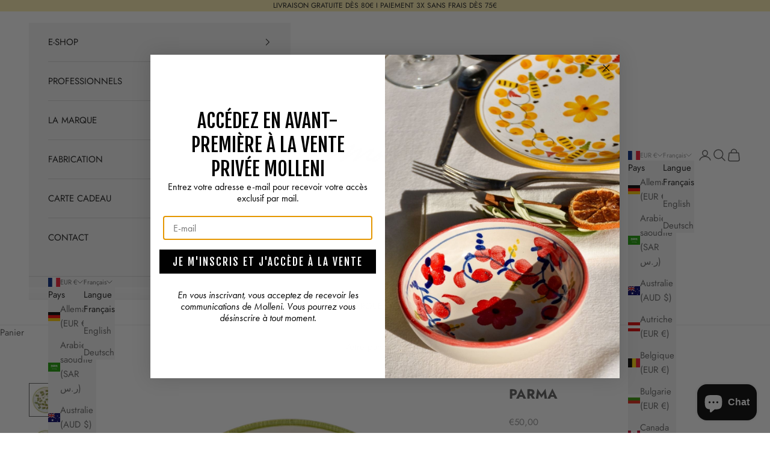

--- FILE ---
content_type: image/svg+xml
request_url: https://skallup-storage.fra1.digitaloceanspaces.com/integration/latest/assets/volume.svg
body_size: 353
content:
<svg viewBox="-4.8 -4.8 57.60 57.60" xmlns="http://www.w3.org/2000/svg" fill="#ffffff" stroke="#ffffff" stroke-width="0.00048000000000000007"><g id="SVGRepo_bgCarrier" stroke-width="0"></g><g id="SVGRepo_tracerCarrier" stroke-linecap="round" stroke-linejoin="round"></g><g id="SVGRepo_iconCarrier"> <path d="M0 0h48v48H0z" fill="none"></path> <g id="Shopicon"> <g> <polygon points="24,42.16 24,5.835 11.303,15.999 4,15.998 4,31.998 11.303,31.999 "></polygon> <path d="M28,27.999v4c4.411,0,8-3.589,8-8s-3.589-8-8-8v4c2.206,0,4,1.794,4,4S30.206,27.999,28,27.999z"></path> <path d="M44,23.999c0-9.374-7.626-17-17-17v4c7.168,0,13,5.832,13,13s-5.832,13-13,13v4C36.374,40.999,44,33.373,44,23.999z"></path> </g> </g> </g></svg>

--- FILE ---
content_type: text/javascript; charset=utf-8
request_url: https://molleni.com/products/parma.js
body_size: 1504
content:
{"id":4478933270581,"title":"PARMA","handle":"parma","description":"\u003cp\u003eC'est l'élégante et délicieuse ville de Parme qui a inspiré ce modèle. \u003cem\u003eExiste aussi en bleu (\u003ca href=\"https:\/\/molleni.com\/products\/cagliari?_pos=1\u0026amp;_sid=9818c0f2b\u0026amp;_ss=r\" title=\"assiette en céramique d'italie - modele Cagliari de Molleni\" target=\"_blank\"\u003eCagliari\u003c\/a\u003e), en rouge (\u003ca href=\"https:\/\/molleni.com\/products\/roma?_pos=5\u0026amp;_sid=c454bac5d\u0026amp;_ss=r\" title=\"assiette italienne en céramique peinte à la main - modele Roma de Molleni\" target=\"_blank\"\u003eRoma\u003c\/a\u003e) et en jaune (\u003ca href=\"https:\/\/molleni.com\/products\/roma\" title=\"assiette italienne en céramique peinte à la main - modele Palermo de Molleni\" data-mce-fragment=\"1\" target=\"_blank\" data-mce-href=\"https:\/\/molleni.com\/products\/roma\"\u003ePalermo\u003c\/a\u003e).\u003cspan data-mce-fragment=\"1\"\u003e \u003c\/span\u003e\u003c\/em\u003e\u003c\/p\u003e","published_at":"2020-03-04T20:28:39+01:00","created_at":"2020-03-04T20:28:39+01:00","vendor":"Molleni","type":"assiette","tags":["assiette","dolce vita"],"price":3500,"price_min":3500,"price_max":5000,"available":true,"price_varies":true,"compare_at_price":null,"compare_at_price_min":0,"compare_at_price_max":0,"compare_at_price_varies":false,"variants":[{"id":31731207438389,"title":"Petite assiette 21cm","option1":"Petite assiette 21cm","option2":null,"option3":null,"sku":"7MOLE-ASP021-CAG-3-F","requires_shipping":true,"taxable":true,"featured_image":{"id":67273823945035,"product_id":4478933270581,"position":2,"created_at":"2025-10-22T18:05:33+02:00","updated_at":"2025-10-22T18:07:27+02:00","alt":null,"width":2100,"height":2100,"src":"https:\/\/cdn.shopify.com\/s\/files\/1\/0278\/8107\/8837\/files\/parma_assiette_antipasto_ceramique_peinte_a_la_main.jpg?v=1761149247","variant_ids":[31731207438389]},"available":false,"name":"PARMA - Petite assiette 21cm","public_title":"Petite assiette 21cm","options":["Petite assiette 21cm"],"price":3500,"weight":320,"compare_at_price":null,"inventory_management":"shopify","barcode":"","featured_media":{"alt":null,"id":55259905458507,"position":2,"preview_image":{"aspect_ratio":1.0,"height":2100,"width":2100,"src":"https:\/\/cdn.shopify.com\/s\/files\/1\/0278\/8107\/8837\/files\/parma_assiette_antipasto_ceramique_peinte_a_la_main.jpg?v=1761149247"}},"requires_selling_plan":false,"selling_plan_allocations":[]},{"id":31731207471157,"title":"Assiette creuse 22cm","option1":"Assiette creuse 22cm","option2":null,"option3":null,"sku":"7MOLE-ASC022-CAG-3-F","requires_shipping":true,"taxable":true,"featured_image":{"id":67273823912267,"product_id":4478933270581,"position":3,"created_at":"2025-10-22T18:05:33+02:00","updated_at":"2025-10-22T18:07:27+02:00","alt":null,"width":2100,"height":2100,"src":"https:\/\/cdn.shopify.com\/s\/files\/1\/0278\/8107\/8837\/files\/parma_pasta_molleni_ceramics.jpg?v=1761149247","variant_ids":[31731207471157]},"available":false,"name":"PARMA - Assiette creuse 22cm","public_title":"Assiette creuse 22cm","options":["Assiette creuse 22cm"],"price":3800,"weight":400,"compare_at_price":null,"inventory_management":"shopify","barcode":"","featured_media":{"alt":null,"id":55259905425739,"position":3,"preview_image":{"aspect_ratio":1.0,"height":2100,"width":2100,"src":"https:\/\/cdn.shopify.com\/s\/files\/1\/0278\/8107\/8837\/files\/parma_pasta_molleni_ceramics.jpg?v=1761149247"}},"requires_selling_plan":false,"selling_plan_allocations":[]},{"id":31785663430709,"title":"Grande assiette 28cm","option1":"Grande assiette 28cm","option2":null,"option3":null,"sku":"7MOLE-ASP028-CAG-3-F","requires_shipping":true,"taxable":true,"featured_image":{"id":67273823977803,"product_id":4478933270581,"position":1,"created_at":"2025-10-22T18:05:33+02:00","updated_at":"2025-10-22T18:07:27+02:00","alt":null,"width":2100,"height":2100,"src":"https:\/\/cdn.shopify.com\/s\/files\/1\/0278\/8107\/8837\/files\/parma_classico_molleni_ceramique_italienne.jpg?v=1761149247","variant_ids":[31785663430709]},"available":false,"name":"PARMA - Grande assiette 28cm","public_title":"Grande assiette 28cm","options":["Grande assiette 28cm"],"price":3800,"weight":700,"compare_at_price":null,"inventory_management":"shopify","barcode":"","featured_media":{"alt":null,"id":55259905491275,"position":1,"preview_image":{"aspect_ratio":1.0,"height":2100,"width":2100,"src":"https:\/\/cdn.shopify.com\/s\/files\/1\/0278\/8107\/8837\/files\/parma_classico_molleni_ceramique_italienne.jpg?v=1761149247"}},"requires_selling_plan":false,"selling_plan_allocations":[]},{"id":31731207503925,"title":"Assiette pizza 32cm","option1":"Assiette pizza 32cm","option2":null,"option3":null,"sku":"7MOLE-ASP032-CAG-3","requires_shipping":true,"taxable":true,"featured_image":null,"available":true,"name":"PARMA - Assiette pizza 32cm","public_title":"Assiette pizza 32cm","options":["Assiette pizza 32cm"],"price":5000,"weight":940,"compare_at_price":null,"inventory_management":"shopify","barcode":"","requires_selling_plan":false,"selling_plan_allocations":[]}],"images":["\/\/cdn.shopify.com\/s\/files\/1\/0278\/8107\/8837\/files\/parma_classico_molleni_ceramique_italienne.jpg?v=1761149247","\/\/cdn.shopify.com\/s\/files\/1\/0278\/8107\/8837\/files\/parma_assiette_antipasto_ceramique_peinte_a_la_main.jpg?v=1761149247","\/\/cdn.shopify.com\/s\/files\/1\/0278\/8107\/8837\/files\/parma_pasta_molleni_ceramics.jpg?v=1761149247","\/\/cdn.shopify.com\/s\/files\/1\/0278\/8107\/8837\/files\/Parma-assietteceramiqueitalienne.jpg?v=1761149247","\/\/cdn.shopify.com\/s\/files\/1\/0278\/8107\/8837\/products\/sanstitre-03_22500a33-a7b9-453f-9c83-df0ac7f315c2.jpg?v=1761149247"],"featured_image":"\/\/cdn.shopify.com\/s\/files\/1\/0278\/8107\/8837\/files\/parma_classico_molleni_ceramique_italienne.jpg?v=1761149247","options":[{"name":"Modèle","position":1,"values":["Petite assiette 21cm","Assiette creuse 22cm","Grande assiette 28cm","Assiette pizza 32cm"]}],"url":"\/products\/parma","media":[{"alt":null,"id":55259905491275,"position":1,"preview_image":{"aspect_ratio":1.0,"height":2100,"width":2100,"src":"https:\/\/cdn.shopify.com\/s\/files\/1\/0278\/8107\/8837\/files\/parma_classico_molleni_ceramique_italienne.jpg?v=1761149247"},"aspect_ratio":1.0,"height":2100,"media_type":"image","src":"https:\/\/cdn.shopify.com\/s\/files\/1\/0278\/8107\/8837\/files\/parma_classico_molleni_ceramique_italienne.jpg?v=1761149247","width":2100},{"alt":null,"id":55259905458507,"position":2,"preview_image":{"aspect_ratio":1.0,"height":2100,"width":2100,"src":"https:\/\/cdn.shopify.com\/s\/files\/1\/0278\/8107\/8837\/files\/parma_assiette_antipasto_ceramique_peinte_a_la_main.jpg?v=1761149247"},"aspect_ratio":1.0,"height":2100,"media_type":"image","src":"https:\/\/cdn.shopify.com\/s\/files\/1\/0278\/8107\/8837\/files\/parma_assiette_antipasto_ceramique_peinte_a_la_main.jpg?v=1761149247","width":2100},{"alt":null,"id":55259905425739,"position":3,"preview_image":{"aspect_ratio":1.0,"height":2100,"width":2100,"src":"https:\/\/cdn.shopify.com\/s\/files\/1\/0278\/8107\/8837\/files\/parma_pasta_molleni_ceramics.jpg?v=1761149247"},"aspect_ratio":1.0,"height":2100,"media_type":"image","src":"https:\/\/cdn.shopify.com\/s\/files\/1\/0278\/8107\/8837\/files\/parma_pasta_molleni_ceramics.jpg?v=1761149247","width":2100},{"alt":null,"id":43879324811595,"position":4,"preview_image":{"aspect_ratio":1.0,"height":1400,"width":1400,"src":"https:\/\/cdn.shopify.com\/s\/files\/1\/0278\/8107\/8837\/files\/Parma-assietteceramiqueitalienne.jpg?v=1761149247"},"aspect_ratio":1.0,"height":1400,"media_type":"image","src":"https:\/\/cdn.shopify.com\/s\/files\/1\/0278\/8107\/8837\/files\/Parma-assietteceramiqueitalienne.jpg?v=1761149247","width":1400},{"alt":"Table colorée avec de la vaisselle italienne en céramique","id":23507174260789,"position":5,"preview_image":{"aspect_ratio":1.0,"height":1000,"width":1000,"src":"https:\/\/cdn.shopify.com\/s\/files\/1\/0278\/8107\/8837\/products\/sanstitre-03_22500a33-a7b9-453f-9c83-df0ac7f315c2.jpg?v=1761149247"},"aspect_ratio":1.0,"height":1000,"media_type":"image","src":"https:\/\/cdn.shopify.com\/s\/files\/1\/0278\/8107\/8837\/products\/sanstitre-03_22500a33-a7b9-453f-9c83-df0ac7f315c2.jpg?v=1761149247","width":1000}],"requires_selling_plan":false,"selling_plan_groups":[]}

--- FILE ---
content_type: image/svg+xml
request_url: https://skallup-storage.fra1.digitaloceanspaces.com/integration/latest/assets/disable-left-arrow.svg
body_size: 84
content:
<svg width="126" height="126" viewBox="0 0 126 126" fill="none" xmlns="http://www.w3.org/2000/svg">
<circle cx="63" cy="63" r="63" fill="white" fill-opacity="0.25"/>
<g clip-path="url(#clip0_0_1)">
<path d="M76.64 81.36L58.32 63L76.64 44.64L71 39L47 63L71 87L76.64 81.36Z" fill="black"/>
</g>
<defs>
<clipPath id="clip0_0_1">
<rect width="96" height="96" fill="white" transform="translate(15 15)"/>
</clipPath>
</defs>
</svg>
